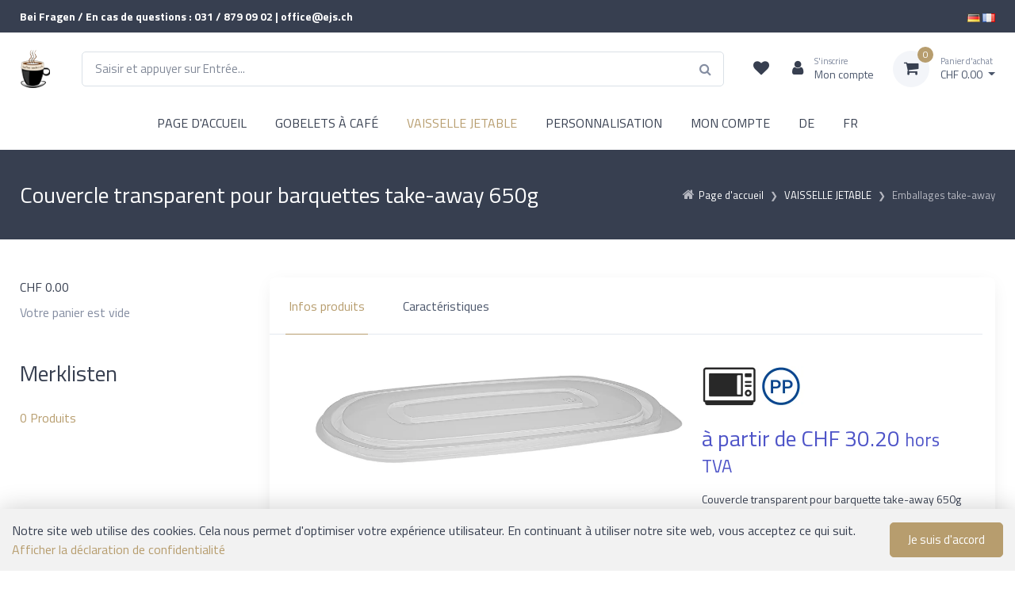

--- FILE ---
content_type: text/html; charset=utf-8
request_url: https://www.kaffee-becher.ch/fr/vaisselle-jetable/emballages-take-away/couvercle-transparent-pour-barquettes-take-away-650g
body_size: 16223
content:
<!DOCTYPE html>
<html class="" lang="fr">
    <head>
        <title>Couvercle transparent pour barquettes take-away 650g kaffee-becher.ch</title>
        <meta http-equiv="Content-Type" content="text/html; charset=utf-8" />
        <meta name="format-detection" content="telephone=no"/>

            <meta name="generator" content="Rent-a-Shop (www.rent-a-shop.ch)" />
            <meta name="description" content="2514.1002 | Dans le monde des take-away’s, nous avons le plus grand choix en Suisse. Que ce soit des barquettes à 1, 2 ou 3 compartiments, en EPS traditionnel ou en bagasse et carton durables, vous pouvez acheter chez nous tout ce dont vous avez besoin." />
            <meta name="viewport" content="width=device-width, initial-scale=1" />
            <link rel="canonical" href="https://www.kaffee-becher.ch/fr/vaisselle-jetable/emballages-take-away/couvercle-transparent-pour-barquettes-take-away-650g" />



                <script src="/v251222153530/metades.web.core/js/metades/service.ajax.js"></script>
                <script defer src="/v251222153558/ras.managed-templates/physalis/Assets/js/bootstrap.bundle.min.js"></script>
                <script defer src="/v251222153558/ras.managed-templates/physalis/Assets/js/simplebar.min.js"></script>
                <script defer src="/v251222153558/ras.managed-templates/physalis/Assets/js/physalis.js"></script>
                <script defer src="/v251222153558/ras.managed-templates/physalis/Assets/js/custom.js"></script>
                <script defer src="/v251222153530/metades.web.core/FileSystem/js/general-functions.js"></script>
                <script defer src="/v251222153530/metades.web.core/js/metades/metades.web.core.js"></script>
                <script defer src="/v251222153530/metades.web.core/js/toastmessage/toastmessage.js"></script>
                <script defer src="/v251222153558/ras.managed-templates/physalis/js/physalis.js"></script>
                <script defer src="https://www.googletagmanager.com/gtag/js?id=G-0BPC7ET2TW"></script>
                <script defer src="https://www.googletagmanager.com/gtag/js?id=AW-10861541576"></script>
                <script defer src="/v251222153530/metades.web.core/FileSystem/js/cookieconsent.js"></script>
                <script defer src="/v251222153534/metades.sitemaker.core/js/msw-search.js"></script>
                <script defer src="/v251222153534/metades.sitemaker.core/Client/dist/sitemaker-shared.js"></script>
                <script defer src="/v251222153534/metades.sitemaker.core/Client/dist/cms-frontend.js"></script>
                <script defer src="/v251222153542/metades.shop/Client/dist/shop-frontend.js"></script>
                <script defer src="/v251222153558/ras.managed-templates/physalis/Assets/js/lightgallery.min.js"></script>

         
            <link href="/v251222153558/ras.managed-templates/physalis/Assets/css/simplebar.min.css" rel="stylesheet" type="text/css" media="all" />
            <link href="/v251222153558/ras.managed-templates/physalis/Assets/css/physalis.css" rel="stylesheet" type="text/css" media="all" />
            <link href="/v251222153558/ras.managed-templates/physalis/Assets/css/custom.css" rel="stylesheet" type="text/css" media="all" />
            <link href="/v251222153530/metades.web.core/Data/Forms/FormStyles.css" rel="stylesheet" type="text/css" media="all" />
            <link href="/v251222153558/ras.managed-templates/physalis/Assets/css/lightgallery-bundle.min.css" rel="stylesheet" type="text/css" media="all" />

            <style>
                .mwfs-tiny-image-plugin .ajax-module-container{padding:10px}.imgbaseline{vertical-align:baseline}.imgtop{vertical-align:top}.imgmiddle{vertical-align:middle}.imgbottom{vertical-align:bottom}.imgtexttop{vertical-align:text-top}.imgtextbottom{vertical-align:text-bottom}.imgleft{float:left;clear:left;margin-bottom:5px;margin-right:10px}.imgright{float:right;clear:right;margin-bottom:5px;margin-left:10px}.rt-smallfs{font-size:90%}.rt-vsmallfs{font-size:80%}.rt-normalfs{font-size:100%}.rt-bigfs{font-size:120%}.rt-vbigfs{font-size:140%}.rt-bigfs *,.rt-normalfs *,.rt-smallfs *,.rt-vbigfs *,.rt-vsmallfs *{font-size:inherit}
            </style>
            <style>
                :root {--inner-background-color: #ffffff; --default-font-color: #373f50; --primary: #B79D6E; --primary-hover: #B79D6E; --primary-font-color: #ffffff; --secondary: #f3f5f9; --secondary-hover: #d8deeb; --secondary-font-color: #373f50; --border-color: #dae1e7; --header-icon-color: #373f50; --preheader-background-color: #373f50; --preheader-font-color: #ffffff; --breadcrumb-background: #373f50; --breadcrumb-title-color: #ffffff; --breadcrumb-link-color: #b6b8c1; --footer-background-color: #373f50; --footer-font-color: #ffffff; --input-background-color: #ffffff; --input-font-color: #4b566b; --accent-color: #4e54c8; --muted-font-color: #848da1; --default-font-size: 16px; --default-line-height: 1.5; --default-link-color: var(--primary); --default-link-hover-color: var(--primary-hover); --default-h1-font-size: 250%; --default-h2-font-size: 200%; --default-h3-font-size: 175%; --default-h4-font-size: 150%; --default-h5-font-size: 125%; --preheader-font-size: 87.5%; --success-color: #42d697; --warning-color: #FFA500; --danger-color: #f34770; }

            </style>
        
            <script>
                //<![CDATA[ 
                mwc_service_meta_appid = "248af7e7-5a09-4f39-bc6c-e2c0e3dcc6fd"
                //]]>
            </script>
            <script>
                //<![CDATA[ 
                mwc_service_meta_appsubpath = ""
                //]]>
            </script>
            <script>
                //<![CDATA[ 
                productDetailImages = [{"src":"/files/v210609105623/shop/2514.1002.jpg.res-1024x1024.webp","subHtml":"2514.1002 | Couvercle transparent pour barquettes take-away 650g"}]
                //]]>
            </script>

            <script>
                document.addEventListener("DOMContentLoaded", function () {
mwcClientCode.Execute("Metades.Sitemaker.CMS.ICmsPageContext", "EnterPage",  [ "65f8b0f7-3adb-4ad9-974d-51e5439e7900" ] );                });
            </script>

<meta property="og:type" content="product">
<meta property="og:title" content="Couvercle transparent pour barquettes take-away 650g">
<meta property="og:url" content="https://www.kaffee-becher.ch/fr/vaisselle-jetable/emballages-take-away/couvercle-transparent-pour-barquettes-take-away-650g">
<meta property="og:description" content="plat  transparent  convient aux micro-ondes  en PP   Domaines d&#39;application: hôpitaux, restaurants à emporter, catines, catering et gastronomie de fête.   Prix de vente : à partir de CHF 30.20. Disponible du stock.">
<meta property="og:image" content="https://www.kaffee-becher.ch/files/v210609105623/shop/2514.1002.jpg">
<meta property="product:price:amount" content="30.20"><meta property="product:price:currency" content="CHF"><link rel="preconnect" href="https://fonts.googleapis.com">
<link rel="preconnect" href="https://fonts.gstatic.com" crossorigin>
<link href="https://fonts.googleapis.com/css2?family=Titillium+Web:ital,wght@0,200;0,300;0,400;0,600;0,700;0,900;1,200;1,300;1,400;1,600;1,700&display=swap" rel="stylesheet">
<style>
    :root {
         --default-font-stack: 'Titillium Web'; sans-serif
    }
</style>

<link rel="SHORTCUT ICON" href="/files/upload/favicon.ico"/>
<script type="text/javascript">
var gaProperty = 'UA-110516803-1';
var disableStr = 'ga-disable-' + gaProperty;
if (document.cookie.indexOf(disableStr + '=true') > -1) {
window[disableStr] = true;
}
function gaOptout() {
document.cookie = disableStr + '=true; expires=Thu, 31 Dec 2099 23:59:59 UTC; path=/';
window[disableStr] = true;
alert('Das Tracking durch Google Analytics wurde in Ihrem Browser für diese Website deaktiviert.');
}
</script>


<!-- Google tag (gtag.js) -->

<script>
  window.dataLayer = window.dataLayer || [];
  function gtag(){dataLayer.push(arguments);}
  gtag('js', new Date());

  gtag('config', 'G-0BPC7ET2TW');

$(function() {
    $('.PaymentRef .radio-item label').each(function() {
         var value = $(this).text();
         value = value.replace('(CHF 0.00)','');
         if($('html').attr('lang') == 'fr')
                 value = value.replace('(CHF','(Supplément pour quantité minimale CHF');
         else
                 value = value.replace('(CHF','(Kleinmengenzuschlag CHF');
         $(this).text(value);
    });
});
</script><link rel="icon" type="image/png" href="/files/v250416115718/upload/mstile-310x310.png.crop-res-16x16.png" sizes="16x16"><link rel="icon" type="image/png" href="/files/v250416115718/upload/mstile-310x310.png.crop-res-32x32.png" sizes="32x32"><link rel="icon" type="image/png" href="/files/v250416115718/upload/mstile-310x310.png.crop-res-96x96.png" sizes="96x96"><link rel="icon" type="image/png" href="/files/v250416115718/upload/mstile-310x310.png.crop-res-192x192.png" sizes="192x192"><link rel="apple-touch-icon" sizes="180x180" href="/files/v250416115718/upload/mstile-310x310.png.crop-res-180x180.png"><link rel="icon" href="data:;base64,iVBORw0KGgo=">
                    <script>
                     window.dataLayer = window.dataLayer || [];
                     function gtag(){dataLayer.push(arguments);}
                     gtag('js', new Date());
                 
                     gtag('config', 'AW-10861541576');
                    </script>
                <script type="text/javascript">
                    document.addEventListener("DOMContentLoaded", function() {
                        CookieConsentShow('','Notre site web utilise des cookies. Cela nous permet d&#39;optimiser votre exp&#233;rience utilisateur. En continuant &#224; utiliser notre site web, vous acceptez ce qui suit.','/fr/Protection-des-donnees','Afficher la déclaration de confidentialité','Je suis d&#39;accord');
                    });
                </script>    </head>

    <body class="page-frame tpl">
        




<a href="javascript:JumpToContent();" class="jump_to_content">Aller au contenu</a>





<header class="shadow-sm msw-header header-1">
    <!-- Topbar-->
    <div class="topbar">
        <div class="container">
            <div class="topbar-text d-md-inline-block">
                <p><strong>Bei Fragen / En cas de questions : 031 / 879 09 02 | office@ejs.ch</strong></p>
            </div>
            <div class="topbar-text d-md-inline-block">
                <p><span class="header-languageswitch"><a href="/de/einweggeschirr/take-away-verpackung/deckel-transparent-zu-take-away-menuschalen-650gr" title="DE" class=""><img alt="DE" src="/v251222153530/metades.web.core/img/flags/de.png"></a> <a href="/fr/vaisselle-jetable/emballages-take-away/couvercle-transparent-pour-barquettes-take-away-650g" title="FR" class="active"><img alt="FR" src="/v251222153530/metades.web.core/img/flags/fr.png"></a></span></p>
            </div>
        </div>
    </div>
    <!-- Remove "navbar-sticky" class to make navigation bar scrollable with the page.-->
    <div class="navbar-sticky bg-light">
        <div class="navbar navbar-expand-lg navbar-light">
            <div class="container">
                    <a class="navbar-brand flex-shrink-0" href="/fr"><img src="/files/v250307094509/upload/Asset%201_2x.png.res-340x110.png" width="87" height="110" alt="Logo" /></a>
                <form class="input-group d-none d-lg-flex mx-4" action="/" method="get" onsubmit="return false;">
                    <input class="msw-search-suggestion form-control rounded-end pe-5" type="text" data-searchlanguage="fr" data-suggestionenabled="True" placeholder="Saisir et appuyer sur Entr&#233;e..." required autocomplete="off">
                    <i class="fa fa-search position-absolute end-0 top-50 translate-middle-y text-muted me-3"></i>
                </form>
                <div class="navbar-toolbar d-flex flex-shrink-0 align-items-center">
                    <button class="navbar-toggler" type="button" data-bs-toggle="collapse" data-bs-target="#navbarCollapse">
                        <span class="navbar-toggler-icon"></span>
                        </button>
                    <a class="navbar-tool navbar-stuck-toggler" href="#">
                        <span class="navbar-tool-tooltip">D&#233;velopper le menu</span>
                        <div class="navbar-tool-icon-box"><i class="fa fa-bars"></i></div>
                    </a>

                        <div class="header-favorites d-none d-lg-flex position-relative">
                            <a class="navbar-tool" href="javascript:RemoveHeaderBoxes();LoadInContainer('/fr/vaisselle-jetable/emballages-take-away/couvercle-transparent-pour-barquettes-take-away-650g/42fe22c8-0889-4f35-95ca-af2b79556754/head-favorites', 'header .header-favorites');" aria-label="Liste de suivi">
                                <span class="navbar-tool-tooltip">Liste de suivi</span>
                                <div class="navbar-tool-icon-box"><i class="fa fa-heart"></i></div>
                            </a>
                        </div>
                        <div class="header-user ms-1 ms-lg-0 me-n1 me-lg-2 position-relative">
                            <a class="navbar-tool" href="javascript:RemoveHeaderBoxes();ShowUserHeaderBox();" aria-label="Espace client">
                                <div class="navbar-tool-icon-box"><i class="fa fa-user"></i></div>
                                    <div class="navbar-tool-text ms-n3"><small>S&#39;inscrire</small>Mon compte</div>
                            </a>
                            



<div class="user-box d-none">
    <div class="user-info">
        <div id="rpc-4b4eb693-f9a5-4624-b6a1-1736ebf68ede">


<div class="module-frame mauth mauth-login">
<form action="/fr/vaisselle-jetable/emballages-take-away/couvercle-transparent-pour-barquettes-take-away-650g" method="post" enctype="multipart/form-data">





    <div class="jowiefu">
        E-Mail: <input type="text" name="email" value="" autocomplete="off" />
        <input type="hidden" name="B4ABB189-1EF6-4181-920C-8C45BF1CC279" value="spam-filter-active" />
    </div>

    <table class="mwc-tableform">
                <tr class="val-login Username">
                        <td class="title-cell " data-title="Nom d&#39;utilisateur">Nom d&#39;utilisateur</td>
                    <td class="value-cell " colspan="1">
                            <div class="value-cell-item value-without-language">
                                


<input type="text" class="text " name="login.Username" value="" style=" " />
                            </div>

                    </td>
                </tr>
                <tr class="val-login Password">
                        <td class="title-cell " data-title="Mot de passe">Mot de passe</td>
                    <td class="value-cell " colspan="1">
                            <div class="value-cell-item value-without-language">
                                


    <input type="password" class="text " name="login.Password" value="" style=" " autocomplete="new-password" />

                            </div>

                    </td>
                </tr>
                <tr class="val-login Autologin">
                        <td class="title-cell " data-title=""></td>
                    <td class="value-cell " colspan="1">
                            <div class="value-cell-item value-without-language">
                                



<div class="checkbox-frame">
    <input type="checkbox" id="idl1g4o" class="checkbox " name="login.Autologin" value="True" style=""  /> <label for="idl1g4o">Rester connect&#233;</label>
</div>
                            </div>

                    </td>
                </tr>
                <tr>
                    <td colspan="2" class="section-info-cell">
<a href="javascript:;" onClick="rpcCall(&quot;rpc-4b4eb693-f9a5-4624-b6a1-1736ebf68ede&quot;, &quot;/fr/vaisselle-jetable/emballages-take-away/couvercle-transparent-pour-barquettes-take-away-650g/42fe22c8-0889-4f35-95ca-af2b79556754/head-user/head-login/reset&quot;, {&quot;X-MWC-ModuleRpcSource&quot;:&quot;/fr/vaisselle-jetable/emballages-take-away/couvercle-transparent-pour-barquettes-take-away-650g/42fe22c8-0889-4f35-95ca-af2b79556754/head-user/head-login/login&quot;});" class="" title="">J&#39;ai oubli&#233; mon mot de passe.</a>
                    </td>
                </tr>


    </table>        <div class="mwc-form-submit">
<input type="hidden" name="actionurl::68a2dbb1-8333-4e60-9b8b-15a989cc3695" value="/fr/vaisselle-jetable/emballages-take-away/couvercle-transparent-pour-barquettes-take-away-650g/42fe22c8-0889-4f35-95ca-af2b79556754/head-user/head-login/submitlogin?RedirectUrl=/fr/vaisselle-jetable/emballages-take-away/couvercle-transparent-pour-barquettes-take-away-650g" /><input type="submit" name="action::68a2dbb1-8333-4e60-9b8b-15a989cc3695" value="S&#39;inscrire" onclick="rpcSubmit(&quot;rpc-4b4eb693-f9a5-4624-b6a1-1736ebf68ede&quot;, &quot;/fr/vaisselle-jetable/emballages-take-away/couvercle-transparent-pour-barquettes-take-away-650g/42fe22c8-0889-4f35-95ca-af2b79556754/head-user/head-login/submitlogin?RedirectUrl=/fr/vaisselle-jetable/emballages-take-away/couvercle-transparent-pour-barquettes-take-away-650g&quot;, &quot;&quot;, {&quot;X-MWC-ModuleRpcSource&quot;:&quot;/fr/vaisselle-jetable/emballages-take-away/couvercle-transparent-pour-barquettes-take-away-650g/42fe22c8-0889-4f35-95ca-af2b79556754/head-user/head-login/login&quot;}, this);return false;" class="button " />        </div>
</form></div></div>
    </div>

        <div class="mt-3 pt-3 border-top">
            Pas encore de compte ?<br>
            <a class="mt-2 btn btn-sm btn-primary" href="/fr/mon-compte/donnees/b934d786-20a3-4953-b534-1c12865a8087/register">S&#39;inscrire</a>
        </div>
</div>
                        </div>
                        <div class="header-cart ms-3 position-relative">
                            <a class="navbar-tool dropdown" href="javascript:RemoveHeaderBoxes();LoadInContainer('/fr/vaisselle-jetable/emballages-take-away/couvercle-transparent-pour-barquettes-take-away-650g/42fe22c8-0889-4f35-95ca-af2b79556754/head-basket', 'header .header-cart');" aria-label="Panier d&#39;achat">
                                <div class="navbar-tool-icon-box bg-secondary">
                                    <span class="navbar-tool-label">0</span><i class="fa fa-shopping-cart"></i>
                                </div>
                                <div class="navbar-tool-text">
                                    <small>Panier d&#39;achat</small>
                                        <span>CHF 0.00</span>
                                </div>
                            </a>
                        </div>
                </div>
            </div>
        </div>
        <div class="navbar navbar-expand-lg navbar-light navbar-stuck-menu mt-n2 pt-0 pb-2">
            <div class="container">
                <div class="collapse navbar-collapse" id="navbarCollapse">
                    <!-- Search-->
                    <div class="input-group d-lg-none my-3">
                        <i class="fa fa-search position-absolute top-50 start-0 translate-middle-y text-muted fs-base ms-3"></i>
                        <input class="msw-mobile-search form-control rounded-start" type="text" placeholder="Saisir et appuyer sur Entr&#233;e...">
                    </div>
                    <!-- Primary menu-->
                    <ul class="navbar-nav w-100 flex-wrap justify-content-center"><li class="nav-item ">  <a class="nav-link" href="/fr" >PAGE D&#39;ACCUEIL</a></li><li class="nav-item dropdown ">  <a class="nav-link dropdown-toggle" href="/fr/gobelets-a-cafe" data-bs-toggle="dropdown" data-bs-auto-close="outside" aria-expanded="false">GOBELETS &#192; CAF&#201;</a>  <ul class="dropdown-menu" style="--itemcount: 11"><li class="">  <a class="dropdown-item" href="/fr/gobelets-a-cafe/coffe-to-go" >Gobelets Coffee-to-Go</a></li><li class="">  <a class="dropdown-item" href="/fr/gobelets-a-cafe/gobelets-saisonniers" >Gobelets saisonniers</a></li><li class="">  <a class="dropdown-item" href="/fr/gobelets-a-cafe/gobelets-coffee-to-go-biodegradable" >Gobelets Coffee-to-Go (biod&#233;gradable)</a></li><li class="">  <a class="dropdown-item" href="/fr/gobelets-a-cafe/gobelet-insere-porte-gobelet" >Gobelets de rechange &amp; porte-gobelets</a></li><li class="">  <a class="dropdown-item" href="/fr/gobelets-a-cafe/gobelets-sans-anse" >Gobelets en carton sans anse</a></li><li class="">  <a class="dropdown-item" href="/fr/gobelets-a-cafe/gobelets-en-carton-avec-anse" >Gobelets en carton avec anse</a></li><li class="">  <a class="dropdown-item" href="/fr/gobelets-a-cafe/gobelets-dautomate" >Gobelets d&#39;automate</a></li><li class="">  <a class="dropdown-item" href="/fr/gobelets-a-cafe/tasses-a-cafe" >Tasses &#224; caf&#233;</a></li><li class="">  <a class="dropdown-item" href="/fr/gobelets-a-cafe/gobelets-isothermiques" >Gobelets isothermiques</a></li><li class="">  <a class="dropdown-item" href="/fr/gobelets-a-cafe/touilettes" >Touilettes</a></li><li class="">  <a class="dropdown-item" href="/fr/gobelets-a-cafe/couvercles-pour-gobelets-en-carton" >Couvercles pour gobelets en carton</a></li>    </ul></li><li class="nav-item dropdown active">  <a class="nav-link dropdown-toggle" href="/fr/vaisselle-jetable" data-bs-toggle="dropdown" data-bs-auto-close="outside" aria-expanded="false">VAISSELLE JETABLE</a>  <ul class="dropdown-menu" style="--itemcount: 11"><li class="active">  <a class="dropdown-item" href="/fr/vaisselle-jetable/emballages-take-away" >Emballages take-away</a></li><li class="">  <a class="dropdown-item" href="/fr/vaisselle-jetable/gobelets-a-glace" >Gobelets &#224; glace</a></li><li class="">  <a class="dropdown-item" href="/fr/vaisselle-jetable/assiettes" >Assiettes</a></li><li class="">  <a class="dropdown-item" href="/fr/vaisselle-jetable/bols" >Bols</a></li><li class="">  <a class="dropdown-item" href="/fr/vaisselle-jetable/couverts" >Couverts</a></li><li class="">  <a class="dropdown-item" href="/fr/vaisselle-jetable/serviettes" >Serviettes</a></li><li class="">  <a class="dropdown-item" href="/fr/vaisselle-jetable/pochettes-a-couverts" >Pochettes &#224; couverts</a></li><li class="">  <a class="dropdown-item" href="/fr/vaisselle-jetable/nappes" >Nappes</a></li><li class="">  <a class="dropdown-item" href="/fr/vaisselle-jetable/gobelets-jetables" >Gobelets jetables</a></li><li class="">  <a class="dropdown-item" href="/fr/vaisselle-jetable/pailles" >Pailles</a></li><li class="">  <a class="dropdown-item" href="/fr/vaisselle-jetable/soldes" >Soldes</a></li>    </ul></li><li class="nav-item ">  <a class="nav-link" href="/fr/personnalisations" >PERSONNALISATION</a></li><li class="nav-item dropdown ">  <a class="nav-link dropdown-toggle" href="/fr/mon-compte" data-bs-toggle="dropdown" data-bs-auto-close="outside" aria-expanded="false">MON COMPTE</a>  <ul class="dropdown-menu" style="--itemcount: 4"><li class="">  <a class="dropdown-item" href="/fr/mon-compte/commandes" >Commandes</a></li><li class="">  <a class="dropdown-item" href="/fr/mon-compte/donnees" >Mes donn&#233;es</a></li><li class="">  <a class="dropdown-item" href="/fr/mon-compte/donnees" >S&#39;enregistrer</a></li><li class="">  <a class="dropdown-item" href="/fr/mon-compte/mot-de-passe" >Mot de passe</a></li>    </ul></li><li class="nav-item ">  <a class="nav-link" href="/de/einweggeschirr/take-away-verpackung/deckel-transparent-zu-take-away-menuschalen-650gr" >DE</a></li><li class="nav-item ">  <a class="nav-link" href="/fr/vaisselle-jetable/emballages-take-away/couvercle-transparent-pour-barquettes-take-away-650g" >FR</a></li></ul>
                </div>
            </div>
        </div>
    </div>
</header>

    <div class="handheld-toolbar">
        <div class="d-table table-layout-fixed w-100">
            <a class="d-table-cell handheld-toolbar-item" href="#" data-bs-toggle="offcanvas" data-bs-target="#shop-sidebar">
                <span class="handheld-toolbar-icon"><i class="fa fa-filter"></i></span>
                <span class="handheld-toolbar-label">Filtre</span>
            </a>
                <a class="d-table-cell handheld-toolbar-item" href="/fr/liste de souhaits">
                    <span class="handheld-toolbar-icon"><i class="fa fa-heart"></i></span>
                    <span class="handheld-toolbar-label">Liste de suivi</span>
                </a>

            <a class="d-table-cell handheld-toolbar-item" href="javascript:void(0)" data-bs-toggle="collapse" data-bs-target="#navbarCollapse" onclick="window.scrollTo(0, 0)">
                <span class="handheld-toolbar-icon"><i class="fa fa-bars"></i></span>
                <span class="handheld-toolbar-label">Menu</span>
            </a>

                <a class="d-table-cell handheld-toolbar-item toolbar-cart" href="/fr/panier-dachat">
                    <span class="handheld-toolbar-icon">
                        <i class="fa fa-shopping-cart"></i>
                        <span class="badge bg-primary rounded-pill ms-1">0</span>
                    </span>
                        <span class="handheld-toolbar-label">CHF 0.00</span>
                </a>
        </div>
    </div>
    <style>
        @media (max-width: 991.98px) {
            footer {
                padding-bottom: 3.5rem;
            }
        }
    </style>


    <section class="page-title py-4">
        <div class="container d-lg-flex justify-content-between py-2 py-lg-3">
                <div class="page-title-breadcrumbs order-lg-2 mb-3 mb-lg-0 pt-lg-2">
                    <nav aria-label="breadcrumb">
                        <ol class="breadcrumb justify-content-center justify-content-lg-end" itemscope itemtype="http://schema.org/BreadcrumbList"><li itemprop="itemListElement" itemscope itemtype="http://schema.org/ListItem" class="breadcrumb-item text-nowrap"><i class="fa fa-home"></i><a href="/fr" class="" title="Page d&#39;accueil" itemprop="item" ><span itemprop="name">Page d&#39;accueil</span></a><meta itemprop="position" content="1" /></li><li itemprop="itemListElement" itemscope itemtype="http://schema.org/ListItem" class="breadcrumb-item text-nowrap"><a href="/fr/vaisselle-jetable" class="" title="VAISSELLE JETABLE" itemprop="item" ><span itemprop="name">VAISSELLE JETABLE</span></a><meta itemprop="position" content="2" /></li><li itemprop="itemListElement" itemscope itemtype="http://schema.org/ListItem" class="breadcrumb-item text-nowrap"><a href="/fr/vaisselle-jetable/emballages-take-away" class="" title="Emballages take-away" itemprop="item" ><span itemprop="name">Emballages take-away</span></a><meta itemprop="position" content="3" /></li></ol>
                    </nav>
                </div>
            <div class="page-title-title order-lg-1 pe-lg-4 text-center text-lg-start">
                <h1 class="h3 mb-0">Couvercle transparent pour barquettes take-away 650g</h1>
            </div>
        </div>
    </section>

<div class="main-container msw-page-area" data-msw-page-area="5ff76247-ffbd-4a9d-ad84-8ce2c619b992" data-mse-page-section="main" role="main">



<div class="msw-sub-area widget-container-96b21dd5-3997-47b3-8b6f-2a8e962d0ad0" data-mse-containerid="96b21dd5-3997-47b3-8b6f-2a8e962d0ad0">
    


<section>
    <div class="container layout-2cols-left">
        <div class="row">
            <div class="col-12 col-xl-3 col-lg-4 col-md-12 msw-container" data-mse-containerid="left">



<article class="msw-block-area widget-container-01b1886b-86fc-4812-95ba-b13153f8d3e7" data-mse-containerid="01b1886b-86fc-4812-95ba-b13153f8d3e7">
    



<div class="mshop basket-info">
        <div class="basket-content mb-2">
            <span class="price"><span class="currency">CHF</span> <span class="val">0.00</span></span>
        </div>
    <div class="basket-info text-muted" style="">Votre panier est vide</div>
    <div class="basket-links" style="display: none;">
<a href="/fr/panier-dachat" class="baket-link btn btn-sm btn-primary" title="Annonces" >Annonces</a>             
<a href="/fr/commander" class="order-link btn btn-sm btn-primary" title="Commander" >Commander</a>    </div>
</div>
</article>


<article class="msw-block-area widget-container-b9087255-e21e-4f69-b591-629d4039a4b0" data-mse-containerid="b9087255-e21e-4f69-b591-629d4039a4b0">
        <h2 class="h3 pb-3">Merklisten</h2>
    



<div class="mshop favorites-info">
<a href="/fr/liste de souhaits" class="favorites-link" title="" ><span class="amt">0</span> Produits</a></div>

</article>            </div>
            <div class="col-12 col-xl-9 col-lg-8 col-md-12 msw-container" data-mse-containerid="main">



<article class="msw-block-area widget-container-f0e5d73b-f448-41fb-a198-c774e29e6b58" data-mse-containerid="f0e5d73b-f448-41fb-a198-c774e29e6b58">
    



<div class="product-main">
    <div class="bg-light shadow-lg rounded-3" id="tabs-id76gpl">
        <!-- Tabs-->
        <div data-simplebar data-simplebar-auto-hide="false" class="product-tabs-container">
            <ul class="nav nav-tabs product-tabs" role="tablist">
                <li class="nav-item"><a class="nav-link py-4 px-sm-4 active" href="#tabs-id76gpl #general" data-bs-toggle="tab" role="tab" id="generalTabLink">Infos produits</span></a></li>
                    <li class="nav-item"><a class="nav-link py-4 px-sm-4" href="#tabs-id76gpl #characteristics" data-bs-toggle="tab" role="tab">Caract&#233;ristiques</a></li>
            </ul>
        </div>
        <div class="px-4 pt-lg-3 pb-3 mb-5">
            <div class="tab-content px-lg-3">
                <!-- General info tab-->
                <div class="tab-pane fade show active" id="general" role="tabpanel">
                    <div class="row">
                        <!-- Product gallery-->
                        <div class="col-lg-7 pe-lg-0">
                            <div class="product-gallery" id="product-gallery">
                                    <div class="product-gallery-preview order-sm-2">
                                        <a class="product-gallery-preview-item gallery-item active" href="javascript:productDetailGallery.openGallery(0);">
                                            <img src="/files/v210609105623/shop/2514.1002.jpg.res-913x913.webp" width="913" height="232" alt="Couvercle transparent pour barquettes take-away 650g" />
                                        </a>
                                        <a class="product-gallery-preview-item gallery-item" href="">
                                            <img alt="Product image">
                                        </a>
                                    </div>
                            </div>
                        </div>
                        <!-- Product details-->
                        <div class="col-lg-5 pt-4 pt-lg-0">
                            <div class="product-details ms-auto pb-3">
                                        <div class="box-producerimage mb-4"><img src="[data-uri]" data-realsrc="/files/v200310134530/design/mikrowelle-mit-pp.png.res-150x100.webp" width="150" height="50" alt="Polypropylen (mikrowellentauglich) / Polypropylène"  style="aspect-ratio:300 / 100"/></div>
                                        <div class="box-price mb-3">
                                                <span class="h3 fw-normal text-accent me-1">&#224; partir de CHF 30.20 <small>hors TVA</small></span>
                                                <del class="text-muted fs-lg me-3"></del>
                                        </div>

                                <div class="box-text custom-bulk-prices-table">
                                </div>

                                <div class="fs-sm mb-4">Couvercle transparent pour barquette take-away 650g</div>

                                                <span class="stock-badge badge fs-sm mb-4" data-bulbcolor>Disponible: <span>Veuillez choisir une variante</span></span>

<form action="/fr/vaisselle-jetable/emballages-take-away/couvercle-transparent-pour-barquettes-take-away-650g" method="post" enctype="multipart/form-data">



    <div class="variants-block mb-2">
        <select class="form-control form-select" name="shop-basket-variant" size="1" data-prefix="&#224; partir de" data-currency="CHF" data-quantitystructure="pce." data-vatinfo="hors TVA" data-priceinclvat="False">>
            <option value="" selected disabled>Veuillez choisir une variante</option>
                <option value="298ad17a-ffb7-4002-ad18-33369e6d1dce" data-currency="CHF" data-price="30.20" data-officialprice="0.00" data-bulkprices="" data-availability="Disponible en 1-2 jours ouvrables" data-availability-color="green">
                    Paquet de 100 pcs
                        (CHF 30.20 - Disponible en 1-2 jours ouvrables)
                </option>
                <option value="8b864c67-0f55-4e64-bc87-0d7bb3167964" data-currency="CHF" data-price="120.80" data-officialprice="0.00" data-bulkprices="" data-availability="Disponible en 1-2 jours ouvrables" data-availability-color="green">
                    Carton &#224; 400 pcs
                        (CHF 120.80 - Disponible en 1-2 jours ouvrables)
                </option>
        </select>
    </div>
                                                <div class="d-flex flex-wrap gap-1 align-items-center pb-4">
                                                    <input class="text quantity-number qty form-control me-1" type="number" name="shop-basket-quantity" value="1" min="1" step="1" />
                                                    <span class="me-1">pce.</span>
<input type="hidden" name="actionurl::f9679455-4354-4759-b0e1-1bed46c27c5e" value="/41D12132-0B03-4F94-86F3-F7FAB82F45CD/insert-product/9aZLpvPiYKeVGCZsP6Msk/CORE.BASKET.MAIN?RedirectUrl=/fr/vaisselle-jetable/emballages-take-away/couvercle-transparent-pour-barquettes-take-away-650g" /><button type="submit" name="action::f9679455-4354-4759-b0e1-1bed46c27c5e" onclick="rpcSubmit(&quot;rpc-00720231-5a2c-4d66-98a9-5d74d025e6d2&quot;, &quot;/41D12132-0B03-4F94-86F3-F7FAB82F45CD/insert-product/9aZLpvPiYKeVGCZsP6Msk/CORE.BASKET.MAIN?RedirectUrl=/fr/vaisselle-jetable/emballages-take-away/couvercle-transparent-pour-barquettes-take-away-650g&quot;, &quot;&quot;, {&quot;basket-insert-lang&quot;:&quot;fr&quot;}, this);return false;" class="button btn btn-primary btn-shadow d-block flex-fill"><i class="fa fa-shopping-cart me-2"></i> Ajouter au panier</button>                                                </div>
</form>

                                    <div class="d-flex flex-wrap gap-3 mb-4">
                                            <div class="favorite-links">
<form action="/fr/vaisselle-jetable/emballages-take-away/couvercle-transparent-pour-barquettes-take-away-650g" method="post" enctype="multipart/form-data">                                                        <input type="hidden" name="shop-basket-variant" />
<input type="hidden" name="actionurl::67686f13-426c-495d-971e-fb3066f657f7" value="/41D12132-0B03-4F94-86F3-F7FAB82F45CD/insert-product/9aZLpvPiYKeVGCZsP6Msk/CORE.BASKET.FAVORITES?RedirectUrl=/fr/vaisselle-jetable/emballages-take-away/couvercle-transparent-pour-barquettes-take-away-650g" /><button type="submit" name="action::67686f13-426c-495d-971e-fb3066f657f7" onclick="rpcSubmit(&quot;rpc-236b9016-43f3-4f47-9d5d-8a7e7685c6b9&quot;, &quot;/41D12132-0B03-4F94-86F3-F7FAB82F45CD/insert-product/9aZLpvPiYKeVGCZsP6Msk/CORE.BASKET.FAVORITES?RedirectUrl=/fr/vaisselle-jetable/emballages-take-away/couvercle-transparent-pour-barquettes-take-away-650g&quot;, &quot;&quot;, {&quot;basket-insert-lang&quot;:&quot;fr&quot;}, this);return false;" class="button btn btn-sm btn-secondary d-block w-100"><i class="fa fa-heart me-2"></i> Ajouter à la liste de souhaits</button></form>                                            </div>
                                    </div>
                            </div>
                        </div>
                    </div>


                </div>
                <!-- Characteristics tab-->
                    <div class="tab-pane fade" id="characteristics" role="tabpanel">
                        <div class="product-preview d-md-flex justify-content-between align-items-start pb-4 mb-4 border-bottom">
<div class="d-flex align-items-center me-md-3">
    <img src="/files/v210609105623/shop/2514.1002.jpg.res-90x90.webp" alt="" class="me-3">
    <div>
        <h6 class="fs-base mb-2">
            Couvercle transparent pour barquettes take-away 650g
        </h6>
        <span class="h4 fw-normal text-accent">à partir de CHF 30.20 <small>hors TVA</small></span> <del class="text-muted fs-lg"></del>
    </div>
</div>
<div class="d-flex align-items-center pt-3">
    <button onclick="bootstrap.Tab.getInstance(document.querySelector('.product-tabs #generalTabLink')).show()" class="btn btn-primary btn-shadow" type="button"><i class="fa fa-shopping-cart fs-lg me-2"></i>Commander</a>
</div>
</div>

                        <div class="tab-table-wrapper">
                            <table class="table table-striped mb-0 fs-sm product-characteristics">
                                <tbody>
                                            <tr>
                                                <td>N&#176; d&#39;art.</td>
                                                <td>2514.1002</td>
                                            </tr>
                                </tbody>
                            </table>
                        </div>
                    </div>

                <!-- Defaultlinks tab-->
                <!-- Videolinks tab-->
                <!-- Ratings tab-->
            </div>
        </div>
    </div>
</div>

<!-- Product description -->
<div class="product-description pt-lg-3 pb-4 pb-sm-5">
    <div class="row justify-content-center">
        <div class="col-lg-8">
            <h2 class="h3 pb-2">Couvercle transparent pour barquettes take-away 650g</h2>
            <ul>
<li>plat</li>
<li>transparent</li>
<li>convient aux micro-ondes</li>
<li>en PP</li>
</ul>
<p>Domaines d'application: h&ocirc;pitaux, restaurants &agrave; emporter, catines, catering et gastronomie de f&ecirc;te.</p>
<p>Prix de vente : &agrave; partir de CHF 30.20. Disponible du stock.</p>
        </div>
    </div>
</div>

<!-- references -->
<div class="product-references-container">
            <div class="pb-5">
                <div class="title">
                    <h2>Accessoires</h2>
                </div>

                <div class="product-references">
                    




<div class="productgallery" >
    <div class="row mx-n2">
            <div class="col-lg-3 col-md-4 col-sm-6 px-2 mb-4 col-lg-custom">
                <div class="card product-card h-100">

                        <div class="favorite-links">
<form action="/fr/vaisselle-jetable/emballages-take-away/couvercle-transparent-pour-barquettes-take-away-650g" method="post" enctype="multipart/form-data">                                    <input type="hidden" name="shop-basket-variant" />
<input type="hidden" name="actionurl::3495195d-67d2-49ea-a9bc-2d1290a611cc" value="/41D12132-0B03-4F94-86F3-F7FAB82F45CD/insert-product/gM1nYWoK6ZLSduFAp4XFHK/CORE.BASKET.FAVORITES?RedirectUrl=/fr/vaisselle-jetable/emballages-take-away/couvercle-transparent-pour-barquettes-take-away-650g" /><input type="submit" name="action::3495195d-67d2-49ea-a9bc-2d1290a611cc" value="Ajouter à la liste de souhaits" onclick="rpcSubmit(&quot;rpc-e0ab830b-94c8-4056-8cd0-d0202ec0d12f&quot;, &quot;/41D12132-0B03-4F94-86F3-F7FAB82F45CD/insert-product/gM1nYWoK6ZLSduFAp4XFHK/CORE.BASKET.FAVORITES?RedirectUrl=/fr/vaisselle-jetable/emballages-take-away/couvercle-transparent-pour-barquettes-take-away-650g&quot;, &quot;&quot;, {&quot;basket-insert-lang&quot;:&quot;fr&quot;}, this);return false;" class="button d-none" /></form>                            <button class="btn-wishlist btn-sm" type="button" data-bs-toggle="tooltip" data-bs-placement="left" title="Ajouter &#224; la liste de souhaits">
                                <i class="fa fa-heart"></i>
                            </button>
                        </div>

                    <a class="card-img-top d-block overflow-hidden position-relative" href="/fr/vaisselle-jetable/emballages-take-away/barquette-take-away-noir-650g-deux-compartiments">
<img src="[data-uri]" data-realsrc="/files/v210609105624/shop/4114.4002.jpg.res-370x370.webp" width="370" height="172" alt="Barquette take-away, noir, 650g, deux compartiments"  style="aspect-ratio:1307 / 609"/>                            <span class="producer-picto"><img src="[data-uri]" data-realsrc="/files/v200310134530/design/mikrowelle-mit-pp.png.res-200x40.webp" width="120" height="40" alt="Polypropylen (mikrowellentauglich) / Polypropylène"  style="aspect-ratio:300 / 100"/></span>
                    </a>
                    <div class="card-body py-2">
                        <div class="product-meta d-flex justify-content-between fs-xs pb-1">
                                <span>4114.4002</span>
                        </div>
                        <h3 class="product-title fs-sm"><a href="/fr/vaisselle-jetable/emballages-take-away/barquette-take-away-noir-650g-deux-compartiments">Barquette take-away, noir, 650g, deux compartiments</a></h3>
                            <div class="product-price">
                                    <span class="text-accent">&#224; partir de CHF 38.20</span>
                                        <del class="fs-sm text-muted"></del>
                            </div>
                            <div class="stock-badge badge" data-bulbcolor="green">
                                <span>Disponible en 1-2 jours ouvrables</span>
                            </div>
                    </div>
                        <div class="card-body card-body-hidden">
<form action="/fr/vaisselle-jetable/emballages-take-away/couvercle-transparent-pour-barquettes-take-away-650g" method="post" enctype="multipart/form-data">                                            <div class="text-center pb-2">
                                                    <div class="variants-block">
                                                        <select class="form-select form-select-sm" name="shop-basket-variant" size="1">
                                                            <option value="">Veuillez choisir une variante</option>
                                                                        <option value="ff87d145-94a7-4333-a229-42ee30b949cc"
                                                                                data-currency="CHF"
                                                                                data-price="38.20"
                                                                                data-officialprice="0.00"
                                                                                data-availability="Disponible en 1-2 jours ouvrables"
                                                                                data-availability-color="green">
                                                                            Paquet de 100 pcs
                                                                                (CHF 38.20)
                                                                        </option>
                                                                        <option value="78d0a8f4-bfdb-48ca-827c-c5b4a88acabf"
                                                                                data-currency="CHF"
                                                                                data-price="152.80"
                                                                                data-officialprice="0.00"
                                                                                data-availability="Disponible en 1-2 jours ouvrables"
                                                                                data-availability-color="green">
                                                                            Carton &#224; 400 pcs
                                                                                (CHF 152.80)
                                                                        </option>
                                                        </select>
                                                    </div>
                                            </div>
<input type="hidden" name="actionurl::68c4880c-3a6a-4617-bc48-894b8cb60c14" value="/41D12132-0B03-4F94-86F3-F7FAB82F45CD/insert-product/gM1nYWoK6ZLSduFAp4XFHK/CORE.BASKET.MAIN?RedirectUrl=/fr/vaisselle-jetable/emballages-take-away/couvercle-transparent-pour-barquettes-take-away-650g" /><button type="submit" name="action::68c4880c-3a6a-4617-bc48-894b8cb60c14" onclick="rpcSubmit(&quot;rpc-f0d11b6c-8939-41d2-8bc2-3b10eeb93def&quot;, &quot;/41D12132-0B03-4F94-86F3-F7FAB82F45CD/insert-product/gM1nYWoK6ZLSduFAp4XFHK/CORE.BASKET.MAIN?RedirectUrl=/fr/vaisselle-jetable/emballages-take-away/couvercle-transparent-pour-barquettes-take-away-650g&quot;, &quot;&quot;, {&quot;basket-insert-lang&quot;:&quot;fr&quot;}, this);return false;" class="button btn btn-sm btn-primary w-100"><i class="fa fa-shopping-cart me-2"></i> Ajouter au panier</button></form>                        </div>
                </div>
                <hr class="d-sm-none">
            </div>
            <div class="col-lg-3 col-md-4 col-sm-6 px-2 mb-4 col-lg-custom">
                <div class="card product-card h-100">

                        <div class="favorite-links">
<form action="/fr/vaisselle-jetable/emballages-take-away/couvercle-transparent-pour-barquettes-take-away-650g" method="post" enctype="multipart/form-data">                                    <input type="hidden" name="shop-basket-variant" />
<input type="hidden" name="actionurl::00e33edf-9235-466a-8ddd-53117dd819ca" value="/41D12132-0B03-4F94-86F3-F7FAB82F45CD/insert-product/ckqjFgFUE51EfDUQ0vQWwt/CORE.BASKET.FAVORITES?RedirectUrl=/fr/vaisselle-jetable/emballages-take-away/couvercle-transparent-pour-barquettes-take-away-650g" /><input type="submit" name="action::00e33edf-9235-466a-8ddd-53117dd819ca" value="Ajouter à la liste de souhaits" onclick="rpcSubmit(&quot;rpc-0ae863af-de13-4057-b0ac-b1fd797ccdfe&quot;, &quot;/41D12132-0B03-4F94-86F3-F7FAB82F45CD/insert-product/ckqjFgFUE51EfDUQ0vQWwt/CORE.BASKET.FAVORITES?RedirectUrl=/fr/vaisselle-jetable/emballages-take-away/couvercle-transparent-pour-barquettes-take-away-650g&quot;, &quot;&quot;, {&quot;basket-insert-lang&quot;:&quot;fr&quot;}, this);return false;" class="button d-none" /></form>                            <button class="btn-wishlist btn-sm" type="button" data-bs-toggle="tooltip" data-bs-placement="left" title="Ajouter &#224; la liste de souhaits">
                                <i class="fa fa-heart"></i>
                            </button>
                        </div>

                    <a class="card-img-top d-block overflow-hidden position-relative" href="/fr/vaisselle-jetable/emballages-take-away/barquette-take-away-noir-650g-un-compartiment">
<img src="[data-uri]" data-realsrc="/files/v210609105624/shop/4114.4001.jpg.res-370x370.webp" width="370" height="184" alt="Barquette take-away, noir, 650g, un compartiment"  style="aspect-ratio:1349 / 672"/>                            <span class="producer-picto"><img src="[data-uri]" data-realsrc="/files/v200310134530/design/mikrowelle-mit-pp.png.res-200x40.webp" width="120" height="40" alt="Polypropylen (mikrowellentauglich) / Polypropylène"  style="aspect-ratio:300 / 100"/></span>
                    </a>
                    <div class="card-body py-2">
                        <div class="product-meta d-flex justify-content-between fs-xs pb-1">
                                <span>4114.4001</span>
                        </div>
                        <h3 class="product-title fs-sm"><a href="/fr/vaisselle-jetable/emballages-take-away/barquette-take-away-noir-650g-un-compartiment">Barquette take-away, noir, 650g, un compartiment</a></h3>
                            <div class="product-price">
                                    <span class="text-accent">&#224; partir de CHF 38.20</span>
                                        <del class="fs-sm text-muted"></del>
                            </div>
                            <div class="stock-badge badge" data-bulbcolor="green">
                                <span>Disponible en 1-2 jours ouvrables</span>
                            </div>
                    </div>
                        <div class="card-body card-body-hidden">
<form action="/fr/vaisselle-jetable/emballages-take-away/couvercle-transparent-pour-barquettes-take-away-650g" method="post" enctype="multipart/form-data">                                            <div class="text-center pb-2">
                                                    <div class="variants-block">
                                                        <select class="form-select form-select-sm" name="shop-basket-variant" size="1">
                                                            <option value="">Veuillez choisir une variante</option>
                                                                        <option value="9021a144-3f5d-4df8-a7c9-224ef60d7706"
                                                                                data-currency="CHF"
                                                                                data-price="38.20"
                                                                                data-officialprice="0.00"
                                                                                data-availability="Disponible en 1-2 jours ouvrables"
                                                                                data-availability-color="green">
                                                                            Paquet de 100 pcs
                                                                                (CHF 38.20)
                                                                        </option>
                                                                        <option value="5ff0d002-c6d1-412c-a158-3d6417861f7b"
                                                                                data-currency="CHF"
                                                                                data-price="152.80"
                                                                                data-officialprice="0.00"
                                                                                data-availability="Disponible en 1-2 jours ouvrables"
                                                                                data-availability-color="green">
                                                                            Carton &#224; 400 pcs
                                                                                (CHF 152.80)
                                                                        </option>
                                                        </select>
                                                    </div>
                                            </div>
<input type="hidden" name="actionurl::23a72772-5ff0-4318-9ff2-ff969e9f03c1" value="/41D12132-0B03-4F94-86F3-F7FAB82F45CD/insert-product/ckqjFgFUE51EfDUQ0vQWwt/CORE.BASKET.MAIN?RedirectUrl=/fr/vaisselle-jetable/emballages-take-away/couvercle-transparent-pour-barquettes-take-away-650g" /><button type="submit" name="action::23a72772-5ff0-4318-9ff2-ff969e9f03c1" onclick="rpcSubmit(&quot;rpc-3624ccf6-eb6a-4c6a-a04d-8211dcab7056&quot;, &quot;/41D12132-0B03-4F94-86F3-F7FAB82F45CD/insert-product/ckqjFgFUE51EfDUQ0vQWwt/CORE.BASKET.MAIN?RedirectUrl=/fr/vaisselle-jetable/emballages-take-away/couvercle-transparent-pour-barquettes-take-away-650g&quot;, &quot;&quot;, {&quot;basket-insert-lang&quot;:&quot;fr&quot;}, this);return false;" class="button btn btn-sm btn-primary w-100"><i class="fa fa-shopping-cart me-2"></i> Ajouter au panier</button></form>                        </div>
                </div>
                <hr class="d-sm-none">
            </div>
    </div>
</div>









                </div>
            </div>
</div>


<script>
    var productDetailGallery;
    document.addEventListener('DOMContentLoaded', function () {
        'use strict';

        var $dynamicGallery = document.getElementById('product-gallery');
        productDetailGallery = lightGallery($dynamicGallery, {
            dynamic: true,
            dynamicEl: productDetailImages,
            licenseKey: 'D4194FDD-48924833-A54AECA3-D6F8E646',
            download: false,
            zoomFromOrigin: false
        });
    });
</script><script type="application/ld+json">
                [
                    {
                        "@context": "http://schema.org",
                        "@type": "ProductGroup",
                        "name": "Couvercle transparent pour barquettes take-away 650g",
                        "description": "plat  transparent  convient aux micro-ondes  en PP   Domaines d&#39;application: hôpitaux, restaurants à emporter, catines, catering et gastronomie de fête.   Prix de vente : à partir de CHF 30.20. Disponible du stock.",
                        "url": "https://www.kaffee-becher.ch/fr/vaisselle-jetable/emballages-take-away/couvercle-transparent-pour-barquettes-take-away-650g",
                            "brand": {
                          "@type": "Brand",
                          "name": "Polypropylen (mikrowellentauglich) / Polypropylène"
                    },
                        
                        "productGroupID": "2514.1002",
                        
                        "hasVariant": [
                            {"@type": "Product","sku": "2514.1002-1","name": "Couvercle transparent pour barquettes take-away 650g Paquet de 100 pcs","image": "https://www.kaffee-becher.ch/files/v210609105623/shop/2514.1002.jpg","offers": {  "@type": "Offer",  "priceCurrency": "CHF",  "price": 32.53,  "priceValidUntil": "2027-01-14",  "availability": "http://schema.org/InStock",  "itemCondition": "https://schema.org/NewCondition"}},{"@type": "Product","sku": "2514.1002-2","name": "Couvercle transparent pour barquettes take-away 650g Carton à 400 pcs","image": "https://www.kaffee-becher.ch/files/v210609105623/shop/2514.1002.jpg","offers": {  "@type": "Offer",  "priceCurrency": "CHF",  "price": 130.10,  "priceValidUntil": "2027-01-14",  "availability": "http://schema.org/InStock",  "itemCondition": "https://schema.org/NewCondition"}}
                        ]
                    }
]
</script>

</article>            </div>
        </div>
    </div>
</section>
</div></div>
<footer class="footer pb-5 msw-page-area" data-msw-page-area="7bd81fb9-89cb-49dc-9fa5-58918532638d" data-mse-page-section="footer">



<div class="msw-sub-area widget-container-4c464a20-f239-4f87-b0e8-93e1a1acbdcc" data-mse-containerid="4c464a20-f239-4f87-b0e8-93e1a1acbdcc">
    


<section>
    <div class="container layout-3cols-even">
        <div class="row">
            <div class="col-12 col-md-4 msw-container" data-mse-containerid="left">



<article class="msw-block-area widget-container-a3bc57fc-cc0e-48db-a6b1-3660377c8086" data-mse-containerid="a3bc57fc-cc0e-48db-a6b1-3660377c8086">
        <h2 class="h3 pb-3">CONTACT</h2>
    <div class="msw-richtext richtext module-frame"><p>EJS Verpackungen AG<br />Lyssstrasse 37<br />3054 Sch&uuml;pfen<br />T&eacute;l.: 031 / 879 09 02<br />Mail: office@ejs.ch</p></div>
</article>            </div>
            <div class="col-12 col-md-4 msw-container" data-mse-containerid="center">



<article class="msw-block-area widget-container-23fd0f77-87f4-4073-ab4a-c161f59696fc" data-mse-containerid="23fd0f77-87f4-4073-ab4a-c161f59696fc">
        <h2 class="h3 pb-3">INFORMATIONS</h2>
    <div class="msw-richtext richtext module-frame"><p><a href="https://www.kaffee-becher.ch/fr/livraison-et-paiement">Exp&eacute;dition et paiement<br /></a><a href="https://www.kaffee-becher.ch/fr/conditions-generales">Conditions g&eacute;n&eacute;rales</a><br /><a href="https://www.kaffee-becher.ch/fr/sitemap">Plan du site</a><br /><a href="https://www.kaffee-becher.ch/fr/mentions-legales">Mentions l&eacute;gales</a></p></div>
</article>            </div>
            <div class="col-12 col-md-4 msw-container" data-mse-containerid="right">



<article class="msw-block-area widget-container-7a043341-e331-4f68-b962-c484f2a3d027" data-mse-containerid="7a043341-e331-4f68-b962-c484f2a3d027">
        <h2 class="h3 pb-3">MODES DE PAIEMENT</h2>
    



<div class="mshop payicon-view ">
    <div class="payment-icons">
            <img src="[data-uri]" data-realsrc="/v251222153542/metades.shop/img/payicon/facture.png" alt="Facture" width="55" height="35" />
            <img src="[data-uri]" data-realsrc="/v251222153542/metades.shop/img/payicon/mastercard.png" alt="Mastercard" width="55" height="35" />
            <img src="[data-uri]" data-realsrc="/v251222153542/metades.shop/img/payicon/prepaiement.png" alt="Paiement anticip&#233;" width="55" height="35" />
            <img src="[data-uri]" data-realsrc="/v251222153542/metades.shop/img/payicon/twint.png" alt="Twint" width="55" height="35" />
            <img src="[data-uri]" data-realsrc="/v251222153542/metades.shop/img/payicon/visa.png" alt="Visa" width="55" height="35" />
    </div>
</div>
</article>            </div>
        </div>
    </div>
</section>
</div></footer>
<a class="btn-scroll-top show" href="#top" data-scroll=""><span class="btn-scroll-top-tooltip text-muted fs-sm me-2 text-nowrap">Haut de page</span><i class="btn-scroll-top-icon fa fa-chevron-up">   </i></a><div class="msa-generator-teaser"><span>Software: <a href="https://www.rent-a-shop.ch?utm_source=raslink&utm_medium=link&utm_campaign=linkfooterras&utm_id=linkfooterras" target="_blank">Rent-a-Shop.ch</a></span></div>
            <link href="/v251222153530/metades.web.core/Stylesheets/font-awesome4/css/font-awesome.css" rel="stylesheet" type="text/css" media="all" />
            <link href="/v251222153530/metades.web.core/js/toastmessage/toastmessage.css" rel="stylesheet" type="text/css" media="all" />
            <link href="/v251222153534/metades.sitemaker.core/style/msa-generator-teaser.css" rel="stylesheet" type="text/css" media="all" />
    </body>
</html>

--- FILE ---
content_type: text/javascript
request_url: https://www.kaffee-becher.ch/v251222153558/ras.managed-templates/physalis/js/physalis.js
body_size: 898
content:
!function(e,t){"object"==typeof exports&&"object"==typeof module?module.exports=t(require("metades.web.core")):"function"==typeof define&&define.amd?define(["metades.web.core"],t):"object"==typeof exports?exports.physalis=t(require("metades.web.core")):e.physalis=t(e["metades.web.core"])}(self,(e=>{return t={733:(e,t,o)=>{var r,a;r=[o,t,o(981),o(641)],a=function(e,t,o,r){"use strict";Object.defineProperty(t,"__esModule",{value:!0}),window.$,o.GlobalServiceContainer.For(r.IBasketClient_Ref).Register(new(function(){function e(){}return e.prototype.UpdateBasket=function(e,t,o,r){if("MainBasket"==e){var a=document.querySelector("header .header-cart .navbar-tool-label");a&&(a.innerHTML=t),(a=document.querySelector("header .header-cart .navbar-tool-text span"))&&(a.innerHTML=r+" "+o),(a=document.querySelector(".handheld-toolbar .toolbar-cart .handheld-toolbar-icon span"))&&(a.innerHTML=t),(a=document.querySelector(".handheld-toolbar .toolbar-cart .handheld-toolbar-label"))&&(a.innerHTML=r+" "+o)}},e}()))}.apply(t,r),void 0===a||(e.exports=a)},641:(e,t,o)=>{var r,a;r=[o,t,o(981)],a=function(e,t,o){"use strict";Object.defineProperty(t,"__esModule",{value:!0}),t.IBasketClient_Ref=t.ShopSetupData=t.PosSetupData=void 0;t.PosSetupData=function(){this.Username=null,this.Password=null};t.ShopSetupData=function(){this.TaxLiability=null,this.TaxNumber=null,this.Sector=null,this.AvailableSectors=null},t.IBasketClient_Ref=new o.ServiceReference("Metades.Shop.Widget.IBasketClient")}.apply(t,r),void 0===a||(e.exports=a)},981:t=>{"use strict";t.exports=e}},o={},function e(r){var a=o[r];if(void 0!==a)return a.exports;var n=o[r]={exports:{}};return t[r](n,n.exports,e),n.exports}(733);var t,o}));

--- FILE ---
content_type: text/javascript
request_url: https://www.kaffee-becher.ch/v251222153558/ras.managed-templates/physalis/Assets/js/custom.js
body_size: 4170
content:
function JumpToContent(){const e=document.querySelector('[data-mse-page-section="main"]'),t=e.getBoundingClientRect().top+window.pageYOffset;window.scrollTo({top:t});const n=e.querySelectorAll('button, [href], input:not([type="hidden"]), select, textarea, [tabindex]:not([tabindex="-1"])');n.length>0&&n[0].focus()}function applyToElements(e,t){var n=document.querySelectorAll(e);for(var o of n)t(o)}function addClassToElements(e,t){applyToElements(e,function(e){var n=t.split(" ");e.classList.add(...n)})}function nextAll(e){const t=[];let n=e;for(;n.nextElementSibling;)t.push(n.nextElementSibling),n=n.nextElementSibling;return t}function GetBestImageResolutionPhysalis(e){for(var t=[100,208,264,295,445,480,630,915,960,1230],n=0;n<=t.length;n++)if(t[n]>=e)return t[n];return 1920}function GetCookieConsentTemplatePhysalis(e,t,n,o,a){return e&&(e="<strong>"+e+"</strong>"),'<div class="tpl cookieconsent"><div>'+e+t+' <a href="'+n+'" target="_blank">'+o+'</a></div><a href="javascript:CookieConsentHide();" class="btn btn-primary">'+a+"</a></div>"}function InitLayout(){addClassToElements(".mwc-listform input.text","form-control"),addClassToElements(".mwc-tableform input.text","form-control"),addClassToElements(".mwc-listform select","form-control form-select"),addClassToElements(".mwc-tableform select","form-control form-select"),addClassToElements(".mwc-listform textarea","form-control"),addClassToElements(".mwc-tableform textarea","form-control"),addClassToElements(".mwc-tableform td.title-cell","form-label"),addClassToElements(".mwc-listform + .mwc-form-submit .button","btn btn-primary"),addClassToElements(".mwc-tableform + .mwc-form-submit .button","btn btn-primary"),addClassToElements(".global-menu.context-menu a:not(.btn)","btn btn-primary"),addClassToElements(".table td.control.context-menu a:not(.btn)","btn btn-sm btn-primary"),addClassToElements(".mwc-listform .title-cell","form-label"),addClassToElements(".mauth-twofactor .button, .mauth-login .button","btn btn-primary"),addClassToElements(".reg-activation-completed .button","btn btn-primary"),addClassToElements('.productsort-chooser select[name="productsort"]',"form-control form-select"),addClassToElements('.currency-chooser select[name="currency"]',"form-control form-select"),addClassToElements(".user-box .form-control","form-control-sm"),addClassToElements(".user-box .btn","btn-sm"),addClassToElements(".checkbox-frame, .radio-item","form-check"),addClassToElements('input[type="checkbox"], input[type="radio"]',"form-check-input"),InitAutoBasketUpdate();[].slice.call(document.querySelectorAll('[data-bs-toggle="tooltip"]')).map(function(e){return new bootstrap.Tooltip(e,{trigger:"hover"})}),function(e,t,n){for(var o=0;o<e.length;o++)t.call(n,o,e[o])}(document.querySelectorAll(".tns-carousel .tns-carousel-inner"),function(e,t){if(!t.carouselInit){t.carouselInit=!0;var n,o=t.closest(".tns-carousel"),a={container:t,controlsText:['<i class="fa fa-chevron-left"></i>','<i class="fa fa-chevron-right"></i>'],navPosition:"bottom",mouseDrag:!0,speed:500,autoplayHoverPause:!0,autoplayButtonOutput:!1,preventScrollOnTouch:"force"};null!=t.dataset.carouselOptions&&(n=JSON.parse(t.dataset.carouselOptions));var r=Object.assign({},a,n),s=r.autoplayHoverPause;r.autoplayHoverPause=!1,null!=t.dataset.carouselModifier&&(r=window[t.dataset.carouselModifier](r));var i=tns(r);o.querySelector(".tns-liveregion").remove(),s&&(o.addEventListener("mouseover",e=>{i.pause()}),o.addEventListener("mouseleave",e=>{i.play()}))}});applyToElements(".productgallery .btn-wishlist, .productslider .btn-wishlist",function(e){e.wishlistInit||(e.wishlistInit=!0,e.addEventListener("click",function(){e.previousElementSibling.querySelector('input[type="submit"]').dispatchEvent(new Event("click"))}))}),applyToElements('.variants-block.cartesian select[name="group1"]',function(e){e.variantInit||(e.variantInit=!0,e.addEventListener("change",function(){for(var e of nextAll(this))e.style.display="none";if(this.parentElement.querySelector('input[name="shop-basket-variant"]').value="",""!=this.value){var t=this.parentElement.querySelector('[name="group2[]"][data-parentid="'+this.value+'"]');t.style.display="block",t.selectedIndex=0}}))}),applyToElements('.productgallery .variants-block.cartesian select[name="group2[]"], .productgallery .variants-block select[name="shop-basket-variant"], .productslider .variants-block.cartesian select[name="group2[]"], .productslider .variants-block select[name="shop-basket-variant"]',function(e){e.variantInit||(e.variantInit=!0,e.addEventListener("change",function(){var t=e.closest(".product-card");for(var n of t.querySelectorAll('input[name="shop-basket-variant"]'))n.value=this.value}))}),applyToElements('.variants-block select[name="shop-basket-variant"], .variants-block select[name="group2[]"]',function(e){e.variantUpdateInit||(e.variantUpdateInit=!0,e.addEventListener("change",function(){if(""!=this.value){var e=this.options[this.selectedIndex],t=this.closest(".product-details, .product-card").querySelector(".stock-badge");t&&(t.querySelector("span").innerHTML=e.getAttribute("data-availability"),t.setAttribute("data-bulbcolor",e.getAttribute("data-availability-color")));var n=e.getAttribute("data-price"),o=e.getAttribute("data-officialprice")||"";0==o&&(o="");var a=this.getAttribute("data-vatinfo")||"",r=e.getAttribute("data-currency"),s=r+" "+n+" <small>"+a+"</small>",i=r+" "+n;this.closest(".product-card")?(this.closest(".product-card").querySelector(".product-price span").innerHTML=i,this.closest(".product-card").querySelector(".product-price del").innerHTML=o):(this.closest(".product-details").querySelector(".box-price span").innerHTML=s,this.closest(".product-details").querySelector(".box-price del").innerHTML=o);var l=document.querySelector(".product-details .custom-bulk-prices-table");if(l&&(l.innerHTML="",e.getAttribute("data-bulkprices"))){for(var c=this.getAttribute("data-prefix"),d=this.getAttribute("data-quantitystructure"),u="true"==this.getAttribute("data-priceinclvat").toLowerCase(),m=JSON.parse(e.getAttribute("data-bulkprices").replace(/'/g,'"')),p="",f=0;f<m.length;f++)p+="<tr><td>"+c+" "+m[f].FromAmount+" "+d+"</<td><td>"+r+" "+(u?m[f].GrossPrice.toFixed(2):m[f].NetPrice.toFixed(2))+"</td></tr>";l.innerHTML='<table class="table table-striped table-sm mb-4 fs-sm"><tbody>'+p+"</tbody></table>"}}}))}),"function"==typeof InitLayoutIndiv&&InitLayoutIndiv()}function CloseTooltips(){for(var e of document.querySelectorAll('[data-bs-toggle="tooltip"]')){const t=bootstrap.Tooltip.getInstance(e);t&&t.hide()}}function contentSliderOptionsModifier(e){var t=e.container.closest(".msw-container");if(null==t.nextElementSibling&&null==t.previousElementSibling){var n=Object.keys(e.responsive)[Object.keys(e.responsive).length-1];e.responsive[n].items+=1}return e}function adjustSubnavPositions(){applyToElements("header .navbar-nav > .dropdown",function(e){var t=e.querySelector(".dropdown-menu");if(t){var n=function e(t,n){var o=[n];return t.querySelectorAll(".dropdown-menu").forEach(function(t){o.push(e(t,n+1))}),Math.max(...o)}(t,1),o=e.getBoundingClientRect(),a=window.innerWidth-o.x-o.width,r=o.x;a<250*n&&r>a?e.classList.add("expandToLeft"):e.classList.remove("expandToLeft")}})}function RemoveHeaderBoxes(){applyToElements(".header-favorites .favorites-box, .header-comparisons .comparisons-box, .header-cart .cart-box",function(e){e.remove()}),applyToElements(".header-user .user-box",function(e){e.classList.add("d-none")})}function ShowUserHeaderBox(){applyToElements(".header-user .user-box",function(e){e.classList.remove("d-none")})}function LoadInContainer(e,t){var n=new XMLHttpRequest;n.open("GET",e),n.send(),n.onreadystatechange=function(){4==this.readyState&&200==this.status&&document.querySelector(t).insertAdjacentHTML("beforeend",n.response)}}function InitAutoBasketUpdate(){document.querySelectorAll(".full-basket .quantity-number").forEach(e=>{e.addEventListener("change",()=>{document.querySelector("input.button.basket-update").click()})})}window.addEventListener("load",function(){InitLayout()}),window.addEventListener("ajaxload",function(){CloseTooltips(),InitLayout()}),function(){"use strict";document.body.addEventListener("toastmessage",function(){addClassToElements(".proceeding-commands a","btn btn-sm btn-primary")}),applyToElements('.navbar-nav a[data-bs-toggle="dropdown"]',function(e){e.addEventListener("keydown",function(t){32==t.keyCode&&(t.preventDefault(),"false"==e.getAttribute("aria-expanded")?e.setAttribute("aria-expanded","true"):e.setAttribute("aria-expanded","false"))}),e.addEventListener("click",function(){("ontouchstart"in window||navigator.maxTouchPoints)&&this.classList.contains("show")||(window.location=this.getAttribute("href"))})}),document.querySelector("header form .msw-search-suggestion + i").addEventListener("click",function(e){e.preventDefault(),document.querySelector("input.msw-search-suggestion").dispatchEvent(new KeyboardEvent("keyup",{keyCode:13}))}),document.querySelector(".navbar .msw-mobile-search").addEventListener("keyup",function(e){13==e.keyCode&&(document.querySelector("input.msw-search-suggestion").value=this.value,document.querySelector("input.msw-search-suggestion").dispatchEvent(new KeyboardEvent("keyup",{keyCode:13})))}),applyToElements('.product-details .variants-block.cartesian select[name="group2[]"], .product-details .variants-block select[name="shop-basket-variant"',function(e){e.addEventListener("change",function(){for(var e of document.querySelectorAll('.product-details input[name="shop-basket-variant"]'))e.value=this.value})}),document.querySelector("header").addEventListener("click",function(e){e.target.closest(".user-box, .favorites-box, .comparisons-box, .cart-box")&&e.stopPropagation()}),document.body.addEventListener("click",RemoveHeaderBoxes),document.body.addEventListener("keydown",function(e){"Escape"==e.key&&RemoveHeaderBoxes()}),applyToElements('.shop-order-address-form input[name="separate-delivery-address"]',function(e){e.addEventListener("change",function(){if(this.value){var e=document.querySelector(".shop-order-address-form .delivery-address-selection"),t=document.querySelector(".shop-order-address-form .save-delivery-address"),n="none",o="none",a="none";"same"==this.value||("existing"==this.value?a="block":"new"==this.value&&(n="block",o="block")),e&&(e.style.display=a),t&&(t.style.display=o),applyToElements(".shop-order-address-form .separate-delivery-address ~ .val-delivery-adr",function(e){e.style.display=n})}}),e.checked&&e.dispatchEvent(new Event("change"))}),applyToElements(".mgrid-item [data-href]",function(e){e.addEventListener("click",function(){window.location=this.getAttribute("data-href")})}),applyToElements('[data-bs-target="#shop-sidebar"]',function(e){e.addEventListener("click",function(){document.querySelector(".chars-search-form").classList.remove("autosubmit"),document.querySelector(".chars-search-form form").addEventListener("submitfilter",function(){var e=bootstrap.Offcanvas.getInstance("#shop-sidebar");e&&e.hide()})})}),applyToElements(".handheld-toolbar [data-bs-target]",function(e){var t=e.getAttribute("data-bs-target");t&&(document.querySelector(t)||e.remove())}),adjustSubnavPositions(),window.addEventListener("resize",adjustSubnavPositions)}();